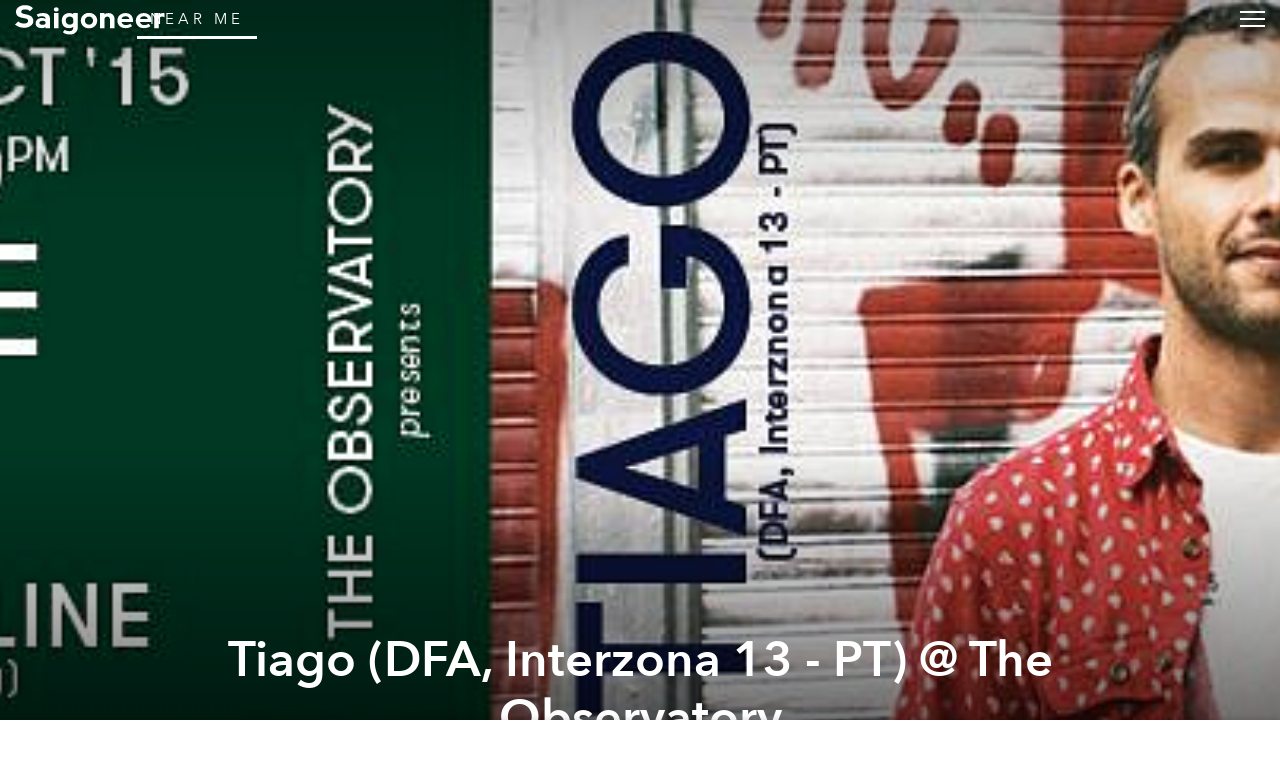

--- FILE ---
content_type: image/svg+xml
request_url: https://saigoneer.com/media/plugin_googlemap3/site/leaflet/images/pin-default.svg
body_size: 132
content:
<?xml version="1.0" encoding="utf-8"?>
<!-- Generator: Adobe Illustrator 23.0.0, SVG Export Plug-In . SVG Version: 6.00 Build 0)  -->
<svg version="1.1" id="Layer_1" xmlns="http://www.w3.org/2000/svg" xmlns:xlink="http://www.w3.org/1999/xlink" x="0px" y="0px"
	 viewBox="0 0 600 500" style="enable-background:new 0 0 600 500;" xml:space="preserve">
<style type="text/css">
	.st0{fill:#F1406C;}
	.st1{fill:#FFFFFF;}
</style>
<title>pin-default</title>
<g>
	<g>
		
			<image style="display:none;overflow:visible;opacity:0.5;enable-background:new    ;" width="541" height="627" xlink:href="C7F5C594.png"  transform="matrix(1 0 0 1 29.67 -63.54)">
		</image>
		<path class="st0" d="M450.1,206.9c0,120.2-135.7,231.6-135.7,231.6c-7.9,6.5-20.9,6.5-28.8,0c0,0-135.7-111.3-135.7-231.6
			c0-82.9,67.2-150.1,150.1-150.1S450.1,123.9,450.1,206.9z"/>
		<path class="st1" d="M300,282.4c-41.7,0-75.5-33.8-75.5-75.5s33.8-75.5,75.5-75.5s75.5,33.8,75.5,75.5l0,0
			C375.5,248.5,341.7,282.3,300,282.4z"/>
	</g>
</g>
</svg>
